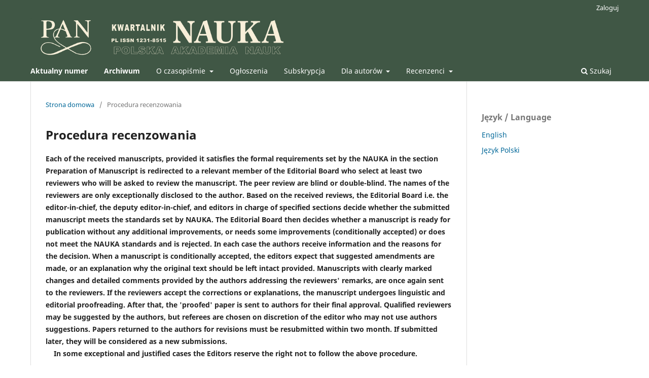

--- FILE ---
content_type: text/html; charset=utf-8
request_url: https://www.nauka-pan.pl/index.php/nauka/peer
body_size: 12162
content:
<!DOCTYPE html>
<html lang="pl-PL" xml:lang="pl-PL">
<head>
	<meta charset="utf-8">
	<meta name="viewport" content="width=device-width, initial-scale=1.0">
	<title>
		Procedura recenzowania
							| Kwartalnik NAUKA
			</title>

	
<meta name="generator" content="Open Journal Systems 3.3.0.14">
	<link rel="stylesheet" href="https://www.nauka-pan.pl/index.php/nauka/$$$call$$$/page/page/css?name=stylesheet" type="text/css" /><link rel="stylesheet" href="https://www.nauka-pan.pl/index.php/nauka/$$$call$$$/page/page/css?name=font" type="text/css" /><link rel="stylesheet" href="https://www.nauka-pan.pl/lib/pkp/styles/fontawesome/fontawesome.css?v=3.3.0.14" type="text/css" />
</head>
<body class="pkp_page_peer pkp_op_index has_site_logo" dir="ltr">

	<div class="pkp_structure_page">

				<header class="pkp_structure_head" id="headerNavigationContainer" role="banner">
						 <nav class="cmp_skip_to_content" aria-label="Skocz do treści">
	<a href="#pkp_content_main">Przejdź do sekcji głównej</a>
	<a href="#siteNav">Przejdź do głównego menu</a>
		<a href="#pkp_content_footer">Przejdź do stopki</a>
</nav>

			<div class="pkp_head_wrapper">

				<div class="pkp_site_name_wrapper">
					<button class="pkp_site_nav_toggle">
						<span>Open Menu</span>
					</button>
										<div class="pkp_site_name">
																<a href="						https://www.nauka-pan.pl/index.php/nauka/index
					" class="is_img">
							<img src="https://www.nauka-pan.pl/public/journals/1/pageHeaderLogoImage_pl_PL.png" width="717" height="110"  />
						</a>
										</div>
				</div>

				
				<nav class="pkp_site_nav_menu" aria-label="Nawigacja">
					<a id="siteNav"></a>
					<div class="pkp_navigation_primary_row">
						<div class="pkp_navigation_primary_wrapper">
																				<ul id="navigationPrimary" class="pkp_navigation_primary pkp_nav_list">
								<li class="">
				<a href="https://www.nauka-pan.pl/index.php/nauka/issue/current">
					<b>Aktualny numer</b>
				</a>
							</li>
								<li class="">
				<a href="https://www.nauka-pan.pl/index.php/nauka/issue/archive">
					<b>Archiwum</b>
				</a>
							</li>
								<li class="">
				<a href="https://www.nauka-pan.pl/index.php/nauka/about">
					O czasopiśmie
				</a>
									<ul>
																					<li class="">
									<a href="https://www.nauka-pan.pl/index.php/nauka/aims">
										Profil czasopisma
									</a>
								</li>
																												<li class="">
									<a href="https://www.nauka-pan.pl/index.php/nauka/editorial">
										Komitet redakcyjny
									</a>
								</li>
																												<li class="">
									<a href="https://www.nauka-pan.pl/index.php/nauka/committee">
										Komitet naukowy
									</a>
								</li>
																												<li class="">
									<a href="https://www.nauka-pan.pl/index.php/nauka/publisher">
										Wydawca
									</a>
								</li>
																												<li class="">
									<a href="https://www.nauka-pan.pl/index.php/nauka/contact">
										Kontakt
									</a>
								</li>
																		</ul>
							</li>
								<li class="">
				<a href="https://www.nauka-pan.pl/index.php/nauka/announcement">
					Ogłoszenia
				</a>
							</li>
								<li class="">
				<a href="https://www.nauka-pan.pl/index.php/nauka/subscription">
					Subskrypcja
				</a>
							</li>
								<li class="">
				<a href="https://www.nauka-pan.pl/index.php/nauka/authors">
					Dla autorów
				</a>
									<ul>
																					<li class="">
									<a href="https://www.nauka-pan.pl/index.php/nauka/preparation">
										Przygotowanie manuskryptu
									</a>
								</li>
																												<li class="">
									<a href="https://www.nauka-pan.pl/index.php/nauka/submission">
										Formularz zgłoszenia artykułu i przekazania praw
									</a>
								</li>
																												<li class="">
									<a href="https://www.nauka-pan.pl/index.php/nauka/peer">
										Procedura recenzowania
									</a>
								</li>
																												<li class="">
									<a href="https://www.nauka-pan.pl/index.php/nauka/conflict">
										Konflikt interesów
									</a>
								</li>
																												<li class="">
									<a href="https://www.nauka-pan.pl/index.php/nauka/ghostwriting">
										Nieuprawnione autorstwo
									</a>
								</li>
																												<li class="">
									<a href="https://www.nauka-pan.pl/index.php/nauka/ethical">
										Zgody prawne i etyczne
									</a>
								</li>
																												<li class="">
									<a href="https://www.nauka-pan.pl/index.php/nauka/corrections">
										Erraty
									</a>
								</li>
																												<li class="">
									<a href="https://www.nauka-pan.pl/index.php/nauka/confidentiality">
										Poufność
									</a>
								</li>
																												<li class="">
									<a href="https://www.nauka-pan.pl/index.php/nauka/about/privacy">
										Polityka prywatności
									</a>
								</li>
																												<li class="">
									<a href="https://www.nauka-pan.pl/index.php/nauka/future">
										W następnych numerach
									</a>
								</li>
																		</ul>
							</li>
								<li class="">
				<a href="https://www.nauka-pan.pl/index.php/nauka/reviewers">
					Recenzenci
				</a>
									<ul>
																					<li class="">
									<a href="https://www.nauka-pan.pl/index.php/nauka/list">
										Lista recenzentów
									</a>
								</li>
																												<li class="">
									<a href="https://www.nauka-pan.pl/index.php/nauka/referee">
										Formularz dla recenzenta
									</a>
								</li>
																		</ul>
							</li>
			</ul>

				

																						<div class="pkp_navigation_search_wrapper">
									<a href="https://www.nauka-pan.pl/index.php/nauka/search" class="pkp_search pkp_search_desktop">
										<span class="fa fa-search" aria-hidden="true"></span>
										Szukaj
									</a>
								</div>
													</div>
					</div>
					<div class="pkp_navigation_user_wrapper" id="navigationUserWrapper">
							<ul id="navigationUser" class="pkp_navigation_user pkp_nav_list">
															<li class="profile">
				<a href="https://www.nauka-pan.pl/index.php/nauka/login">
					Zaloguj
				</a>
							</li>
										</ul>

					</div>
				</nav>
			</div><!-- .pkp_head_wrapper -->
		</header><!-- .pkp_structure_head -->

						<div class="pkp_structure_content has_sidebar">
			<div class="pkp_structure_main" role="main">
				<a id="pkp_content_main"></a>

<nav class="cmp_breadcrumbs" role="navigation" aria-label="Jesteś tutaj:">
	<ol>
		<li>
			<a href="https://www.nauka-pan.pl/index.php/nauka/index">
				Strona domowa
			</a>
			<span class="separator">/</span>
		</li>
		<li class="current">
			<span aria-current="page">
									Procedura recenzowania
							</span>
		</li>
	</ol>
</nav>


<div class="page">
	<h1 class="page_title">Procedura recenzowania</h1>
	<p><strong>Each of the received manuscripts, provided it satisfies the formal requirements set by the NAUKA in the section Preparation of Manuscript is redirected to a relevant member of the Editorial Board who select at least two reviewers who will be asked to review the manuscript. The peer review are blind or double-blind. The names of the reviewers are only exceptionally disclosed to the author. Based on the received reviews, the Editorial Board i.e. the editor-in-chief, the deputy editor-in-chief, and editors in charge of specified sections decide whether the submitted manuscript meets the standards set by NAUKA. The Editorial Board then decides whether a manuscript is ready for publication without any additional improvements, or needs some improvements (conditionally accepted) or does not meet the NAUKA standards and is rejected. In each case the authors receive information and the reasons for the decision. When a manuscript is conditionally accepted, the editors expect that suggested amendments are made, or an explanation why the original text should be left intact provided. Manuscripts with clearly marked changes and detailed comments provided by the authors addressing the reviewers' remarks, are once again sent to the reviewers. If the reviewers accept the corrections or explanations, the manuscript undergoes linguistic and editorial proofreading. After that, the 'proofed' paper is sent to authors for their final approval. Qualified reviewers may be suggested by the authors, but referees are chosen on discretion of the editor who may not use authors suggestions. Papers returned to the authors for revisions must be resubmitted within two month. If submitted later, they will be considered as a new submissions.</strong><br /><strong>&nbsp;&nbsp; &nbsp;In some exceptional and justified cases the Editors reserve the right not to follow the above procedure. </strong><br /><br /><strong>Rules for reviewers: The reviewers are asked to make the following statements:</strong><br /><strong>1) I agree that I will promptly disclose all potentially conflicting financial and other relevant interests pertaining to NAUKA during the course of my service as a reviewer</strong><br /><strong>2) I agree that I will not disclose or use any confidential information obtained from my activities with NAUKA reviewing.</strong><br /><strong>The reviewer should provide the fulfilled and signed Reviewer&rsquo;s Report Form with all attachments in written form.</strong><br /><strong>The list of reviewers is published once in a year (usually with the last issue in a given year)</strong></p>
</div>

	</div><!-- pkp_structure_main -->

									<div class="pkp_structure_sidebar left" role="complementary" aria-label="Pasek boczny">
				<div class="pkp_block block_language">
	<h2 class="title">
		Język / Language
	</h2>

	<div class="content">
		<ul>
							<li class="locale_en_US" lang="en-US">
					<a href="https://www.nauka-pan.pl/index.php/nauka/user/setLocale/en_US?source=%2Findex.php%2Fnauka%2Fpeer">
						English
					</a>
				</li>
							<li class="locale_pl_PL current" lang="pl-PL">
					<a href="https://www.nauka-pan.pl/index.php/nauka/user/setLocale/pl_PL?source=%2Findex.php%2Fnauka%2Fpeer">
						Język Polski
					</a>
				</li>
					</ul>
	</div>
</div><!-- .block_language -->

			</div><!-- pkp_sidebar.left -->
			</div><!-- pkp_structure_content -->

<div class="pkp_structure_footer_wrapper" role="contentinfo">
	<a id="pkp_content_footer"></a>

	<div class="pkp_structure_footer">

		
		<div class="pkp_brand_footer" role="complementary">
			<a href="https://www.nauka-pan.pl/index.php/nauka/about/aboutThisPublishingSystem">
				<img alt="Więcej informacji o systemie publikacji, Platformie i Obiegu OJS/PKP." src="https://www.nauka-pan.pl/templates/images/ojs_brand.png">
			</a>
		</div>
	</div>
</div><!-- pkp_structure_footer_wrapper -->

</div><!-- pkp_structure_page -->

<script src="https://www.nauka-pan.pl/lib/pkp/lib/vendor/components/jquery/jquery.min.js?v=3.3.0.14" type="text/javascript"></script><script src="https://www.nauka-pan.pl/lib/pkp/lib/vendor/components/jqueryui/jquery-ui.min.js?v=3.3.0.14" type="text/javascript"></script><script src="https://www.nauka-pan.pl/plugins/themes/default/js/lib/popper/popper.js?v=3.3.0.14" type="text/javascript"></script><script src="https://www.nauka-pan.pl/plugins/themes/default/js/lib/bootstrap/util.js?v=3.3.0.14" type="text/javascript"></script><script src="https://www.nauka-pan.pl/plugins/themes/default/js/lib/bootstrap/dropdown.js?v=3.3.0.14" type="text/javascript"></script><script src="https://www.nauka-pan.pl/plugins/themes/default/js/main.js?v=3.3.0.14" type="text/javascript"></script><script type="text/javascript">
(function (w, d, s, l, i) { w[l] = w[l] || []; var f = d.getElementsByTagName(s)[0],
j = d.createElement(s), dl = l != 'dataLayer' ? '&l=' + l : ''; j.async = true; 
j.src = 'https://www.googletagmanager.com/gtag/js?id=' + i + dl; f.parentNode.insertBefore(j, f); 
function gtag(){dataLayer.push(arguments)}; gtag('js', new Date()); gtag('config', i); })
(window, document, 'script', 'dataLayer', 'G-52TDYQKYKJ');
</script>


</body>
</html>
